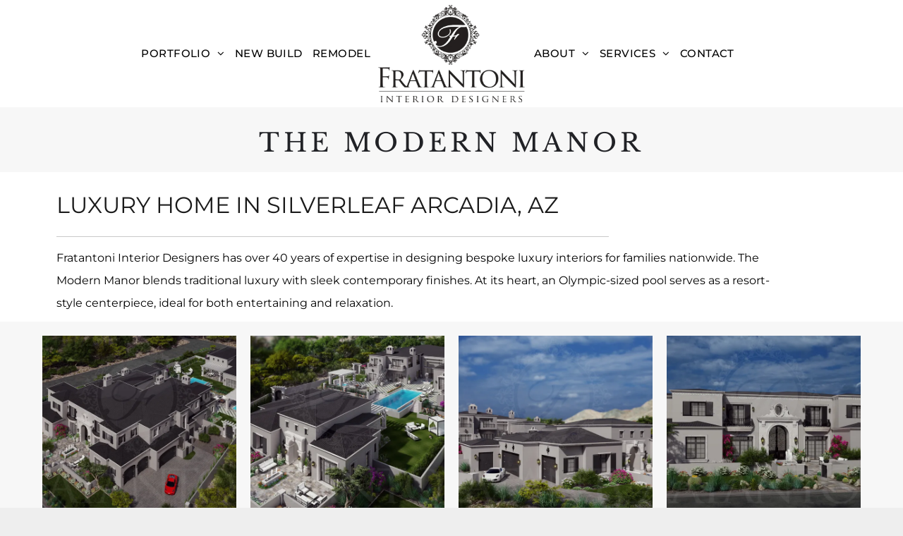

--- FILE ---
content_type: text/html;charset=utf-8
request_url: https://www.fratantoniinteriordesigners.com/portfolio/california-estate
body_size: 20050
content:
<!doctype html >
<html xmlns="http://www.w3.org/1999/xhtml" lang="en"
      class="">
<head>
    <meta charset="utf-8">
    




































<script type="text/javascript">
    window._currentDevice = 'desktop';
    window.Parameters = window.Parameters || {
        HomeUrl: 'https://www.fratantoniinteriordesigners.com/',
        AccountUUID: '9ddae653a9a64f4fb87ee6c10e810860',
        SystemID: 'US_DIRECT_PRODUCTION',
        SiteAlias: '2c7353a2',
        SiteType: atob('RFVEQU9ORQ=='),
        PublicationDate: 'Tue Jan 27 23:22:12 UTC 2026',
        ExternalUid: null,
        IsSiteMultilingual: false,
        InitialPostAlias: '',
        InitialPostPageUuid: '',
        InitialDynamicItem: '',
        DynamicPageInfo: {
            isDynamicPage: false,
            base64JsonRowData: 'null',
        },
        InitialPageAlias: 'portfolio/california-estate',
        InitialPageUuid: 'e7aa8c8771954b66b4bc3451e6f2f22e',
        InitialPageId: '42140711',
        InitialEncodedPageAlias: 'cG9ydGZvbGlvL2NhbGlmb3JuaWEtZXN0YXRl',
        InitialHeaderUuid: 'a177eb06c07d41f3b62049165520e17f',
        CurrentPageUrl: '',
        IsCurrentHomePage: false,
        AllowAjax: false,
        AfterAjaxCommand: null,
        HomeLinkText: 'Back To Home',
        UseGalleryModule: false,
        CurrentThemeName: 'Layout Theme',
        ThemeVersion: '500000',
        DefaultPageAlias: '',
        RemoveDID: true,
        WidgetStyleID: null,
        IsHeaderFixed: false,
        IsHeaderSkinny: false,
        IsBfs: true,
        StorePageAlias: 'null',
        StorePagesUrls: 'e30=',
        IsNewStore: 'false',
        StorePath: '',
        StoreId: 'null',
        StoreVersion: 0,
        StoreBaseUrl: '',
        StoreCleanUrl: true,
        StoreDisableScrolling: true,
        IsStoreSuspended: false,
        HasCustomDomain: true,
        SimpleSite: false,
        showCookieNotification: false,
        cookiesNotificationMarkup: 'null',
        translatedPageUrl: '',
        isFastMigrationSite: false,
        sidebarPosition: 'NA',
        currentLanguage: 'en',
        currentLocale: 'en',
        NavItems: '{}',
        errors: {
            general: 'There was an error connecting to the page.<br/> Make sure you are not offline.',
            password: 'Incorrect name/password combination',
            tryAgain: 'Try again'
        },
        NavigationAreaParams: {
            ShowBackToHomeOnInnerPages: true,
            NavbarSize: 4,
            NavbarLiveHomePage: 'https://www.fratantoniinteriordesigners.com/',
            BlockContainerSelector: '.dmBody',
            NavbarSelector: '#dmNav:has(a)',
            SubNavbarSelector: '#subnav_main'
        },
        hasCustomCode: true,
        planID: '7',
        customTemplateId: 'null',
        siteTemplateId: 'null',
        productId: 'DM_DIRECT',
        disableTracking: false,
        pageType: 'FROM_SCRATCH',
        isRuntimeServer: true,
        isInEditor: false,
        hasNativeStore: false,
        defaultLang: 'en',
        hamburgerMigration: null,
        isFlexSite: false
    };

    window.Parameters.LayoutID = {};
    window.Parameters.LayoutID[window._currentDevice] = 6;
    window.Parameters.LayoutVariationID = {};
    window.Parameters.LayoutVariationID[window._currentDevice] = 5;
</script>





















<!-- Injecting site-wide to the head -->

<meta name="google-site-verification" content="7K-6TaKv58HhyjNsm_dqLbAjk10DuokvJ3ZpMsgX1Nw" data-swh-uuid="a49b285d60054b849677f0b325a57228"/>



<!-- End Injecting site-wide to the head -->

<!-- Inject secured cdn script -->


<!-- ========= Meta Tags ========= -->
<!-- PWA settings -->
<script>
    function toHash(str) {
        var hash = 5381, i = str.length;
        while (i) {
            hash = hash * 33 ^ str.charCodeAt(--i)
        }
        return hash >>> 0
    }
</script>
<script>
    (function (global) {
    //const cacheKey = global.cacheKey;
    const isOffline = 'onLine' in navigator && navigator.onLine === false;
    const hasServiceWorkerSupport = 'serviceWorker' in navigator;
    if (isOffline) {
        console.log('offline mode');
    }
    if (!hasServiceWorkerSupport) {
        console.log('service worker is not supported');
    }
    if (hasServiceWorkerSupport && !isOffline) {
        window.addEventListener('load', function () {
            const serviceWorkerPath = '/runtime-service-worker.js?v=3';
            navigator.serviceWorker
                .register(serviceWorkerPath, { scope: './' })
                .then(
                    function (registration) {
                        // Registration was successful
                        console.log(
                            'ServiceWorker registration successful with scope: ',
                            registration.scope
                        );
                    },
                    function (err) {
                        // registration failed :(
                        console.log('ServiceWorker registration failed: ', err);
                    }
                )
                .catch(function (err) {
                    console.log(err);
                });
        });

        // helper function to refresh the page
        var refreshPage = (function () {
            var refreshing;
            return function () {
                if (refreshing) return;
                // prevent multiple refreshes
                var refreshkey = 'refreshed' + location.href;
                var prevRefresh = localStorage.getItem(refreshkey);
                if (prevRefresh) {
                    localStorage.removeItem(refreshkey);
                    if (Date.now() - prevRefresh < 30000) {
                        return; // dont go into a refresh loop
                    }
                }
                refreshing = true;
                localStorage.setItem(refreshkey, Date.now());
                console.log('refereshing page');
                window.location.reload();
            };
        })();

        function messageServiceWorker(data) {
            return new Promise(function (resolve, reject) {
                if (navigator.serviceWorker.controller) {
                    var worker = navigator.serviceWorker.controller;
                    var messageChannel = new MessageChannel();
                    messageChannel.port1.onmessage = replyHandler;
                    worker.postMessage(data, [messageChannel.port2]);
                    function replyHandler(event) {
                        resolve(event.data);
                    }
                } else {
                    resolve();
                }
            });
        }
    }
})(window);
</script>
<!-- Add manifest -->
<!-- End PWA settings -->



<link rel="canonical" href="https://www.fratantoniinteriordesigners.com/portfolio/california-estate">

<meta id="view" name="viewport" content="initial-scale=1, minimum-scale=1, maximum-scale=5, viewport-fit=cover">
<meta name="apple-mobile-web-app-capable" content="yes">

<!--Add favorites icons-->

<link rel="icon" type="image/x-icon" href="https://irp.cdn-website.com/2c7353a2/site_favicon_16_1760727076748.ico"/>

<!-- End favorite icons -->
<link rel="preconnect" href="https://lirp.cdn-website.com/"/>



<!-- render the required CSS and JS in the head section -->
<script id='d-js-dmapi'>
    window.SystemID = 'US_DIRECT_PRODUCTION';

    if (!window.dmAPI) {
        window.dmAPI = {
            registerExternalRuntimeComponent: function () {
            },
            getCurrentDeviceType: function () {
                return window._currentDevice;
            },
            runOnReady: (ns, fn) => {
                const safeFn = dmAPI.toSafeFn(fn);
                ns = ns || 'global_' + Math.random().toString(36).slice(2, 11);
                const eventName = 'afterAjax.' + ns;

                if (document.readyState === 'complete') {
                    $.DM.events.off(eventName).on(eventName, safeFn);
                    setTimeout(function () {
                        safeFn({
                            isAjax: false,
                        });
                    }, 0);
                } else {
                    window?.waitForDeferred?.('dmAjax', () => {
                        $.DM.events.off(eventName).on(eventName, safeFn);
                        safeFn({
                            isAjax: false,
                        });
                    });
                }
            },
            toSafeFn: (fn) => {
                if (fn?.safe) {
                    return fn;
                }
                const safeFn = function (...args) {
                    try {
                        return fn?.apply(null, args);
                    } catch (e) {
                        console.log('function failed ' + e.message);
                    }
                };
                safeFn.safe = true;
                return safeFn;
            }
        };
    }

    if (!window.requestIdleCallback) {
        window.requestIdleCallback = function (fn) {
            setTimeout(fn, 0);
        }
    }
</script>

<!-- loadCSS function header.jsp-->






<script id="d-js-load-css">
/**
 * There are a few <link> tags with CSS resource in them that are preloaded in the page
 * in each of those there is a "onload" handler which invokes the loadCSS callback
 * defined here.
 * We are monitoring 3 main CSS files - the runtime, the global and the page.
 * When each load we check to see if we can append them all in a batch. If threre
 * is no page css (which may happen on inner pages) then we do not wait for it
 */
(function () {
  let cssLinks = {};
  function loadCssLink(link) {
    link.onload = null;
    link.rel = "stylesheet";
    link.type = "text/css";
  }
  
    function checkCss() {
      const pageCssLink = document.querySelector("[id*='CssLink']");
      const widgetCssLink = document.querySelector("[id*='widgetCSS']");

        if (cssLinks && cssLinks.runtime && cssLinks.global && (!pageCssLink || cssLinks.page) && (!widgetCssLink || cssLinks.widget)) {
            const storedRuntimeCssLink = cssLinks.runtime;
            const storedPageCssLink = cssLinks.page;
            const storedGlobalCssLink = cssLinks.global;
            const storedWidgetCssLink = cssLinks.widget;

            storedGlobalCssLink.disabled = true;
            loadCssLink(storedGlobalCssLink);

            if (storedPageCssLink) {
                storedPageCssLink.disabled = true;
                loadCssLink(storedPageCssLink);
            }

            if(storedWidgetCssLink) {
                storedWidgetCssLink.disabled = true;
                loadCssLink(storedWidgetCssLink);
            }

            storedRuntimeCssLink.disabled = true;
            loadCssLink(storedRuntimeCssLink);

            requestAnimationFrame(() => {
                setTimeout(() => {
                    storedRuntimeCssLink.disabled = false;
                    storedGlobalCssLink.disabled = false;
                    if (storedPageCssLink) {
                      storedPageCssLink.disabled = false;
                    }
                    if (storedWidgetCssLink) {
                      storedWidgetCssLink.disabled = false;
                    }
                    // (SUP-4179) Clear the accumulated cssLinks only when we're
                    // sure that the document has finished loading and the document 
                    // has been parsed.
                    if(document.readyState === 'interactive') {
                      cssLinks = null;
                    }
                }, 0);
            });
        }
    }
  

  function loadCSS(link) {
    try {
      var urlParams = new URLSearchParams(window.location.search);
      var noCSS = !!urlParams.get("nocss");
      var cssTimeout = urlParams.get("cssTimeout") || 0;

      if (noCSS) {
        return;
      }
      if (link.href && link.href.includes("d-css-runtime")) {
        cssLinks.runtime = link;
        checkCss();
      } else if (link.id === "siteGlobalCss") {
        cssLinks.global = link;
        checkCss();
      } 
      
      else if (link.id && link.id.includes("CssLink")) {
        cssLinks.page = link;
        checkCss();
      } else if (link.id && link.id.includes("widgetCSS")) {
        cssLinks.widget = link;
        checkCss();
      }
      
      else {
        requestIdleCallback(function () {
          window.setTimeout(function () {
            loadCssLink(link);
          }, parseInt(cssTimeout, 10));
        });
      }
    } catch (e) {
      throw e
    }
  }
  window.loadCSS = window.loadCSS || loadCSS;
})();
</script>



<script data-role="deferred-init" type="text/javascript">
    /* usage: window.getDeferred(<deferred name>).resolve() or window.getDeferred(<deferred name>).promise.then(...)*/
    function Def() {
        this.promise = new Promise((function (a, b) {
            this.resolve = a, this.reject = b
        }).bind(this))
    }

    const defs = {};
    window.getDeferred = function (a) {
        return null == defs[a] && (defs[a] = new Def), defs[a]
    }
    window.waitForDeferred = function (b, a, c) {
        let d = window?.getDeferred?.(b);
        d
            ? d.promise.then(a)
            : c && ["complete", "interactive"].includes(document.readyState)
                ? setTimeout(a, 1)
                : c
                    ? document.addEventListener("DOMContentLoaded", a)
                    : console.error(`Deferred  does not exist`);
    };
</script>
<style id="forceCssIncludes">
    /* This file is auto-generated from a `scss` file with the same name */

.videobgwrapper{overflow:hidden;position:absolute;z-index:0;width:100%;height:100%;top:0;left:0;pointer-events:none;border-radius:inherit}.videobgframe{position:absolute;width:101%;height:100%;top:50%;left:50%;transform:translateY(-50%) translateX(-50%);object-fit:fill}#dm video.videobgframe{margin:0}@media (max-width:767px){.dmRoot .dmPhotoGallery.newPhotoGallery:not(.photo-gallery-done){min-height:80vh}}@media (min-width:1025px){.dmRoot .dmPhotoGallery.newPhotoGallery:not(.photo-gallery-done){min-height:45vh}}@media (min-width:768px) and (max-width:1024px){.responsiveTablet .dmPhotoGallery.newPhotoGallery:not(.photo-gallery-done){min-height:45vh}}#dm [data-show-on-page-only]{display:none!important}#dmRoot div.stickyHeaderFix div.site_content{margin-top:0!important}#dmRoot div.stickyHeaderFix div.hamburger-header-container{position:relative}
    

</style>
<style id="cssVariables" type="text/css">
    
</style>























<!-- Google Fonts Include -->













<!-- loadCSS function fonts.jsp-->



<link type="text/css" rel="stylesheet" href="https://irp.cdn-website.com/fonts/css2?family=Libre+Baskerville:wght@400;700&family=Amiko:wght@400;600;700&family=Cardo:wght@400;700&family=Alegreya:wght@400..900&family=Amiri:wght@400;700&family=Barlow:wght@100;200;300;400;500;600;700;800;900&family=Bebas+Neue:wght@400&family=Be+Vietnam:wght@100;200;300;400;600;700;800;900&family=Comfortaa:wght@300..700&family=Dancing+Script:wght@400..700&family=DM+Sans:wght@100..1000&family=DM+Serif+Display:wght@400&family=Droid+Sans:wght@400;700&family=Droid+Sans+Mono:wght@400&family=Droid+Serif:wght@400;700&family=Epilogue:wght@100..900&family=Fjalla+One:wght@400&family=Heebo:wght@100..900&family=Inter:wght@100..900&family=Jost:wght@100..900&family=Lato:wght@100;300;400;700;900&family=Lora:wght@400..700&family=Merriweather:wght@300;400;700;900&family=Montserrat:wght@100..900&amp;subset=latin-ext&amp;display=swap"  />

<link type="text/css" rel="stylesheet" href="https://irp.cdn-website.com/fonts/css2?family=Muli:wght@200;300;400;600;700;800;900&family=Noto+Sans:wght@100;200;300;400;500;600;700;800;900&family=Noto+Serif:wght@100..900&family=Nunito+Sans:wght@200..1000&family=Old+Standard+TT:wght@400;700&family=Open+Sans:wght@300..800&family=Oswald:wght@200..700&family=Playfair+Display:wght@400..900&family=Petit+Formal+Script:wght@400&family=Poppins:wght@100;200;300;400;500;600;700;800;900&family=Prata:wght@400&family=Prompt:wght@100;200;300;400;500;600;700;800;900&family=PT+Sans:wght@400;700&family=Quicksand:wght@300..700&family=Raleway:wght@100..900&family=Roboto:wght@100;300;400;500;700;900&family=Roboto+Mono:wght@100..700&family=Roboto+Slab:wght@100..900&family=Rubik:wght@300..900&family=Rock+Salt:wght@400&family=Shadows+Into+Light:wght@400&family=Slabo+27px:wght@400&family=Source+Sans+Pro:wght@200;300;400;600;700;900&family=Spartan:wght@100;200;300;400;600;700;800;900&amp;subset=latin-ext&amp;display=swap"  />

<link type="text/css" rel="stylesheet" href="https://irp.cdn-website.com/fonts/css2?family=Sulphur+Point:wght@300;400;700&family=Ubuntu:wght@300;400;500;700&family=Vidaloka:wght@400&family=Work+Sans:wght@100..900&family=Yeseva+One:wght@400&family=Mulish:wght@200..1000&family=Red+Rose:wght@300..700&family=Abril+Fatface:wght@400&family=Fraunces:wght@100..900&family=Albert+Sans:wght@100..900&family=Libre+Baskerville:wght@400;700&family=Space+Grotesk:wght@300..700&family=Outfit:wght@100..900&family=Aboreto:wght@400&family=Arapey:wght@400&family=Questrial:wght@400&family=Marcellus:wght@400&family=Red+Hat+Display:wght@300..900&family=Red+Hat+Text:wght@300..700&family=Quattrocento+Sans:wght@400;700&family=Hedvig+Letters+Serif:wght@400&amp;subset=latin-ext&amp;display=swap"  />





<!-- RT CSS Include d-css-runtime-desktop-one-package-structured-global-->
<link rel="stylesheet" type="text/css" href="https://static.cdn-website.com/mnlt/production/6133/_dm/s/rt/dist/css/d-css-runtime-desktop-one-package-structured-global.min.css" />

<!-- End of RT CSS Include -->

<link type="text/css" rel="stylesheet" href="https://irp.cdn-website.com/WIDGET_CSS/901670f8bd9ab56d62492a570f0fa1ef.css" id="widgetCSS" />

<!-- Support `img` size attributes -->
<style>img[width][height] {
  height: auto;
}</style>

<!-- Support showing sticky element on page only -->
<style>
  body[data-page-alias="portfolio/california-estate"] #dm [data-show-on-page-only="portfolio/california-estate"] {
    display: block !important;
  }
</style>

<!-- This is populated in Ajax navigation -->
<style id="pageAdditionalWidgetsCss" type="text/css">
</style>




<!-- Site CSS -->
<link type="text/css" rel="stylesheet" href="https://irp.cdn-website.com/2c7353a2/files/2c7353a2_1.min.css?v=1101" id="siteGlobalCss" />



<style id="customWidgetStyle" type="text/css">
    
</style>
<style id="innerPagesStyle" type="text/css">
    
</style>


<style
        id="additionalGlobalCss" type="text/css"
>
</style>

<style id="pagestyle" type="text/css">
    *#dm *.dmBody a.span.textonly
{
	color:rgb(255,255,255) !important;
}
*#dm *.dmBody div.dmform-error
{
	font-style:normal !important;
}
*#dm *.dmBody div.dmforminput textarea
{
	font-style:italic !important;
}
*#dm *.dmBody div.dmforminput *.fileUploadLink
{
	font-style:italic !important;
}
*#dm *.dmBody div.checkboxwrapper span
{
	font-style:italic !important;
}
*#dm *.dmBody div.radiowrapper span
{
	font-style:italic !important;
}
*#dm *.dmBody nav.u_1144820115
{
	color:black !important;
}
*#dm *.dmBody div.u_1854569371
{
	background-color:rgba(247,247,247,1) !important;
}
*#dm *.dmBody a.u_1015507922 span.text
{
	font-weight:500 !important;
	color:rgba(0,0,0,1) !important;
}
*#dm *.dmBody a.u_1015507922
{
	border-style:solid !important;
	border-width:2px !important;
	border-radius:0px 0px 0px 0px !important;
	border-color:rgba(0,0,0,1) !important;
}
*#dm *.dmBody a.u_1015507922:hover
{
	background-color:rgba(0,0,0,1) !important;
	background-image:none !important;
}
*#dm *.dmBody a.u_1015507922.hover
{
	background-color:rgba(0,0,0,1) !important;
	background-image:none !important;
}
*#dm *.dmBody a.u_1015507922:hover span.text
{
	color:rgba(255,255,255,1) !important;
}
*#dm *.dmBody a.u_1015507922.hover span.text
{
	color:rgba(255,255,255,1) !important;
}
*#dm *.dmBody nav.u_1936945814
{
	color:black !important;
}
*#dm *.dmBody div.u_1169334896
{
	background-color:rgba(255,255,255,1) !important;
}
*#dm *.dmBody div.u_1512175252
{
	line-height:2.0 !important;
}
*#dm *.dmBody div.u_1640989166
{
	background-color:rgba(255,255,255,1) !important;
}
*#dm *.dmBody div.u_1141347976 hr
{
	color:rgba(0,0,0,0.21) !important;
	border-width:1px !important;
}

</style>

<style id="pagestyleDevice" type="text/css">
    *#dm *.d-page-1716942098 DIV.dmInner
{
	background-repeat:no-repeat !important;
	background-size:cover !important;
	background-attachment:fixed !important;
	background-position:50% 50% !important;
}
*#dm *.d-page-1716942098 DIV#dmSlideRightNavRight
{
	background-repeat:no-repeat !important;
	background-image:none !important;
	background-size:cover !important;
	background-attachment:fixed !important;
	background-position:50% 50% !important;
}
*#dm *.dmBody div.u_1792114824
{
	float:none !important;
	top:0px !important;
	left:0 !important;
	width:calc(100% - 80px) !important;
	position:relative !important;
	height:auto !important;
	padding-top:2px !important;
	padding-left:0px !important;
	padding-bottom:2px !important;
	min-height:auto !important;
	margin-right:auto !important;
	margin-left:auto !important;
	max-width:1607px !important;
	margin-top:18px !important;
	margin-bottom:8px !important;
	padding-right:0px !important;
	min-width:25px !important;
}
*#dm *.dmBody *.u_1735754011 .photoGalleryThumbs
{
	padding:10px !important;
}
*#dm *.dmBody *.u_1735754011 .layout-container
{
	padding:10px !important;
}
*#dm *.dmBody *.u_1735754011 .photoGalleryViewAll
{
	padding:0 20px !important;
}
*#dm *.dmBody div.u_1075472352
{
	padding-top:20px !important;
	padding-left:40px !important;
	padding-bottom:20px !important;
	padding-right:40px !important;
	float:none !important;
	top:0 !important;
	left:0 !important;
	width:auto !important;
	position:relative !important;
	height:auto !important;
	max-width:none !important;
	min-width:0 !important;
	text-align:center !important;
	margin-left:0px !important;
	margin-top:-1px !important;
	margin-bottom:0px !important;
	margin-right:0px !important;
}
*#dm *.dmBody div.u_1243667655
{
	margin-left:0px !important;
	padding-top:32px !important;
	padding-left:40px !important;
	padding-bottom:32px !important;
	margin-top:0px !important;
	margin-bottom:0px !important;
	padding-right:40px !important;
	margin-right:0px !important;
	float:none !important;
	top:0 !important;
	left:0 !important;
	width:auto !important;
	position:relative !important;
	height:auto !important;
	max-width:100% !important;
	min-width:0 !important;
	text-align:center !important;
	min-height:auto !important;
}
*#dm *.dmBody a.u_1015507922
{
	width:calc(100% - 363px) !important;
	height:auto !important;
	min-height:62px !important;
	float:none !important;
	top:0px !important;
	left:0 !important;
	position:relative !important;
	padding-top:10px !important;
	padding-left:7px !important;
	padding-bottom:10px !important;
	max-width:215.25px !important;
	padding-right:7px !important;
	min-width:25px !important;
	text-align:center !important;
	margin-right:auto !important;
	margin-left:auto !important;
	margin-top:-18px !important;
	margin-bottom:10px !important;
}
*#dm *.dmBody div.u_1019668299
{
	float:none !important;
	top:0px !important;
	left:0px !important;
	width:calc(100% - 0px) !important;
	position:relative !important;
	height:auto !important;
	padding-top:2px !important;
	padding-left:0px !important;
	padding-bottom:2px !important;
	min-height:auto !important;
	margin-right:0px !important;
	margin-left:0px !important;
	max-width:100% !important;
	margin-top:0px !important;
	margin-bottom:8px !important;
	padding-right:0px !important;
	min-width:25px !important;
}
*#dm *.dmBody div.u_1640989166
{
	padding-top:0px !important;
	padding-left:0px !important;
	padding-right:40px !important;
	padding-bottom:0px !important;
	margin-left:0px !important;
	margin-top:0px !important;
	margin-bottom:0px !important;
	margin-right:0px !important;
}
*#dm *.dmBody div.u_1169334896
{
	float:none !important;
	top:0 !important;
	left:0 !important;
	width:auto !important;
	position:relative !important;
	height:auto !important;
	padding-top:13px !important;
	padding-left:80px !important;
	padding-bottom:0px !important;
	max-width:100% !important;
	padding-right:120px !important;
	min-width:0 !important;
	text-align:center !important;
	min-height:auto !important;
	margin-right:0px !important;
	margin-left:0px !important;
	margin-top:0px !important;
	margin-bottom:0px !important;
}
*#dm *.dmBody div.u_1141347976
{
	float:none !important;
	top:0px !important;
	left:0px !important;
	width:calc(100% - 0px) !important;
	position:relative !important;
	height:auto !important;
	padding-top:0px !important;
	padding-left:0px !important;
	padding-bottom:0px !important;
	min-height:auto !important;
	margin-right:0px !important;
	margin-left:0px !important;
	max-width:782.996277px !important;
	margin-top:-7.977941px !important;
	margin-bottom:0px !important;
	padding-right:0px !important;
	min-width:25px !important;
	text-align:center !important;
}
*#dm *.dmBody div.u_1512175252
{
	float:none !important;
	top:0px !important;
	left:0px !important;
	width:calc(100% - 0px) !important;
	position:relative !important;
	height:auto !important;
	padding-top:2px !important;
	padding-left:0px !important;
	padding-bottom:2px !important;
	margin-right:0px !important;
	margin-left:0px !important;
	max-width:100% !important;
	margin-top:0px !important;
	margin-bottom:7.977941px !important;
	padding-right:0px !important;
	min-width:25px !important;
	min-height:auto !important;
}
*#dm *.dmBody div.u_1735754011
{
	float:none !important;
	top:0px !important;
	left:0 !important;
	width:calc(100% - 0px) !important;
	position:relative !important;
	height:auto !important;
	padding-top:0px !important;
	padding-left:0px !important;
	padding-bottom:0px !important;
	min-height:auto !important;
	margin-right:auto !important;
	margin-left:auto !important;
	max-width:100% !important;
	margin-top:-18.98897px !important;
	margin-bottom:10px !important;
	padding-right:0px !important;
	min-width:25px !important;
	text-align:center !important;
}
*#dm *.dmBody *.u_1735754011 .photoGalleryThumbs .image-container a
{
	padding-top:280px !important;
}
*#dm *.dmBody div.u_1854569371
{
	float:none !important;
	top:0 !important;
	left:0 !important;
	width:auto !important;
	position:relative !important;
	height:auto !important;
	padding-top:13px !important;
	padding-left:0px !important;
	padding-bottom:13px !important;
	min-height:auto !important;
	max-width:100% !important;
	padding-right:0px !important;
	min-width:0 !important;
	text-align:start !important;
	margin-right:0px !important;
	margin-left:0px !important;
	margin-top:0px !important;
	margin-bottom:0px !important;
}

</style>

<!-- Flex Sections CSS -->







<style id="globalFontSizeStyle" type="text/css">
    
</style>
<style id="pageFontSizeStyle" type="text/css">
</style>




<style id="hideAnimFix">
  .dmDesktopBody:not(.editGrid) [data-anim-desktop]:not([data-anim-desktop='none']), .dmDesktopBody:not(.editGrid) [data-anim-extended] {
    visibility: hidden;
  }

  .dmDesktopBody:not(.editGrid) .dmNewParagraph[data-anim-desktop]:not([data-anim-desktop='none']), .dmDesktopBody:not(.editGrid) .dmNewParagraph[data-anim-extended] {
    visibility: hidden !important;
  }


  #dmRoot:not(.editGrid) .flex-element [data-anim-extended] {
    visibility: hidden;
  }

</style>






<!-- End render the required css and JS in the head section -->







  <link type="application/rss+xml" rel="alternate" href="https://www.fratantoniinteriordesigners.com/feed/rss2"/>
  <link type="application/atom+xml" rel="alternate" href="https://www.fratantoniinteriordesigners.com/feed/atom"/>
  <meta property="og:type" content="website"/>
  <meta property="og:url" content="https://www.fratantoniinteriordesigners.com/portfolio/california-estate"/>
  <title>
    
    The Modern Manor - Fratantoni Interior Designers
  
  </title>
  <meta name="description" content="Explore photos from The Modern Manor project. This portfolio is work from Fratantoni Interior Designers."/>
  <meta name="keywords" content="luxury interior designer, interior design, interior designer, Scottsdale interior designer, Scottsdale interior design, custom home builder, luxury architecture"/>
  <!--THE CONTENT OF THIS FILE WILL BE APPENDED TO EVERY PAGE INSIDE THE </HEAD> ELEMENT-->  <!-- Google Tag Manager -->  <script>









(function(w,d,s,l,i){w[l]=w[l]||[];w[l].push({'gtm.start':
new Date().getTime(),event:'gtm.js'});var f=d.getElementsByTagName(s)[0],
j=d.createElement(s),dl=l!='dataLayer'?'&l='+l:'';j.async=true;j.src=
'https://www.googletagmanager.com/gtm.js?id='+i+dl;f.parentNode.insertBefore(j,f);
})(window,document,'script','dataLayer','GTM-W27KPJPR');
  
  
  
  
  
  
  
  
  
  
  
  
  
  
  
  
  

  

  

  

  

  </script>
  <!-- End Google Tag Manager -->  <!--update schema generated by DUDA-->  <script>









    document.addEventListener("DOMContentLoaded", function () {
      const ldJsonScript = document.querySelector('script[type="application/ld+json"]');
      const metaDescription = document.querySelector('meta[name="description"]');
    
      if (ldJsonScript) {
        try {
          const data = JSON.parse(ldJsonScript.textContent);
    
          // Add author
          data.author = {
            "@type": "Organization",
            "name": "Fratantoni Interior Designers",
            "url": "https://www.fratantoniinteriordesigners.com/about"
          };
    
          // Add timezone offsets (example: -04:00 for Eastern Daylight Time)
          if (data.datePublished) data.datePublished += "-04:00";
          if (data.dateModified) data.dateModified += "-04:00";
    
          // Add description if not present
          if (!data.description && metaDescription) {
            data.description = metaDescription.getAttribute('content');
          }
    
          // Replace the old script with the new one
          const newScript = document.createElement('script');
          newScript.type = "application/ld+json";
          newScript.textContent = JSON.stringify(data, null, 2);
          ldJsonScript.replaceWith(newScript);
    
        } catch (e) {
          console.error("Failed to parse JSON-LD:", e);
        }
      }
    });
    
  

  

  

  

  

  </script>

  <meta name="twitter:card" content="summary"/>
  <meta name="twitter:title" content="The Modern Manor - Fratantoni Interior Designers"/>
  <meta name="twitter:description" content="Explore photos from The Modern Manor project. This portfolio is work from Fratantoni Interior Designers."/>
  <meta name="twitter:image" content="https://lirp.cdn-website.com/2c7353a2/dms3rep/multi/opt/DSC08840-1920w.jpg"/>
  <meta property="og:description" content="Explore photos from The Modern Manor project. This portfolio is work from Fratantoni Interior Designers."/>
  <meta property="og:title" content="The Modern Manor - Fratantoni Interior Designers"/>
  <meta property="og:image" content="https://lirp.cdn-website.com/2c7353a2/dms3rep/multi/opt/DSC08840-1920w.jpg"/>




<!-- SYS- VVNfRElSRUNUX1BST0RVQ1RJT04= -->
</head>





















<body id="dmRoot" data-page-alias="portfolio/california-estate"  class="dmRoot dmDesktopBody fix-mobile-scrolling addCanvasBorder dmResellerSite dmLargeBody responsiveTablet "
      style="padding:0;margin:0;"
      
    >
















<!-- ========= Site Content ========= -->
<div id="dm" class='dmwr'>
    
    <div class="dm_wrapper standard-var5 widgetStyle-3 standard">
         <div dmwrapped="true" id="1901957768" class="dm-home-page" themewaschanged="true"> <div dmtemplateid="Hamburger" data-responsive-name="ResponsiveDesktopTopTabletHamburger" class="runtime-module-container dm-bfs dm-layout-sec hasAnimations hasStickyHeader rows-1200 hamburger-reverse dmPageBody d-page-1716942098 inputs-css-clean dmFreeHeader" id="dm-outer-wrapper" data-page-class="1716942098" data-soch="true" data-background-parallax-selector=".dmHomeSection1, .dmSectionParallex"> <div id="dmStyle_outerContainer" class="dmOuter"> <div id="dmStyle_innerContainer" class="dmInner"> <div class="dmLayoutWrapper standard-var dmStandardDesktop"> <div id="site_content"> <div class="p_hfcontainer showOnMedium"> <div id="hamburger-drawer" class="hamburger-drawer layout-drawer" layout="e9d510f4eb904e939c2be8efaf777e6e===header" data-origin="side-reverse" data-auto-height="true"> <div class="u_1121955288 dmRespRow" style="text-align: center;" id="1121955288"> <div class="dmRespColsWrapper" id="1741400743"> <div class="u_1814486484 dmRespCol small-12 medium-12 large-12 empty-column" id="1814486484"></div> 
</div> 
</div> 
 <div class="u_1846777172 dmRespRow middleDrawerRow" style="text-align: center;" id="1846777172"> <div class="dmRespColsWrapper" id="1631202166"> <div class="dmRespCol small-12 u_1998805515 medium-12 large-12" id="1998805515"> <div class="u_1462832418 imageWidget align-center" data-element-type="image" data-widget-type="image" id="1462832418"><img src="https://lirp.cdn-website.com/2c7353a2/dms3rep/multi/opt/FID+LOGO+svg-1920w.png" alt="Fratantoni Interior Designers Logo" id="1776991211" class="" data-dm-image-path="https://irp.cdn-website.com/2c7353a2/dms3rep/multi/FID+LOGO+svg.png" width="1920" height="1272" onerror="handleImageLoadError(this)"/></div> 
 <nav class="u_1936945814 effect-bottom main-navigation unifiednav dmLinksMenu" role="navigation" layout-main="vertical_nav_layout_2" layout-sub="" data-show-vertical-sub-items="HIDE" id="1936945814" dmle_extension="onelinksmenu" data-element-type="onelinksmenu" data-logo-src="" alt="" data-nav-structure="VERTICAL" wr="true" icon="true" surround="true" adwords="" navigation-id="unifiedNav"> <ul role="menubar" class="unifiednav__container  " data-auto="navigation-pages"> <li role="menuitem" aria-haspopup="true" data-sub-nav-menu="true" class=" unifiednav__item-wrap " data-auto="more-pages" data-depth="0"> <a href="#" class="unifiednav__item  dmUDNavigationItem_010101707916  unifiednav__item_has-sub-nav" target="" data-target-page-alias=""> <span class="nav-item-text " data-link-text="PORTFOLIO" data-auto="page-text-style">PORTFOLIO<span class="icon icon-angle-down"></span> 
</span> 
</a> 
 <ul role="menu" aria-expanded="false" class="unifiednav__container unifiednav__container_sub-nav" data-depth="0" data-auto="sub-pages"> <li role="menuitem" class=" unifiednav__item-wrap " data-auto="more-pages" data-depth="1"> <a href="/design-portfolio" class="unifiednav__item  dmUDNavigationItem_010101133767  " target="" data-target-page-alias=""> <span class="nav-item-text " data-link-text="Gallery of Homes" data-auto="page-text-style">Gallery of Homes<span class="icon icon-angle-right" data-hidden-on-mobile="" data-hidden-on-desktop="" data-hidden-on-tablet=""></span> 
</span> 
</a> 
</li> 
 <li role="menuitem" class=" unifiednav__item-wrap " data-auto="more-pages" data-depth="1"> <a href="/current-projects" class="unifiednav__item  dmUDNavigationItem_010101669436  " target="" data-target-page-alias=""> <span class="nav-item-text " data-link-text="Current Projects" data-auto="page-text-style">Current Projects<span class="icon icon-angle-right" data-hidden-on-mobile="" data-hidden-on-desktop="" data-hidden-on-tablet=""></span> 
</span> 
</a> 
</li> 
 <li role="menuitem" class=" unifiednav__item-wrap " data-auto="more-pages" data-depth="1"> <a href="/videos" class="unifiednav__item  dmUDNavigationItem_010101885879  " target="" data-target-page-alias=""> <span class="nav-item-text " data-link-text="Videos" data-auto="page-text-style">Videos<span class="icon icon-angle-right"></span> 
</span> 
</a> 
</li> 
</ul> 
</li> 
 <li role="menuitem" class=" unifiednav__item-wrap " data-auto="more-pages" data-depth="0"> <a href="/new-build" class="unifiednav__item  dmUDNavigationItem_010101913402  " target="" data-target-page-alias=""> <span class="nav-item-text " data-link-text="NEW BUILD" data-auto="page-text-style">NEW BUILD<span class="icon icon-angle-down"></span> 
</span> 
</a> 
</li> 
 <li role="menuitem" class=" unifiednav__item-wrap " data-auto="more-pages" data-depth="0"> <a href="/remodeling" class="unifiednav__item  dmUDNavigationItem_010101542822  " target="" data-target-page-alias=""> <span class="nav-item-text " data-link-text="REMODEL" data-auto="page-text-style">REMODEL<span class="icon icon-angle-down"></span> 
</span> 
</a> 
</li> 
 <li role="menuitem" aria-haspopup="true" data-sub-nav-menu="true" class=" unifiednav__item-wrap " data-auto="more-pages" data-depth="0"> <a href="#" class="unifiednav__item  dmUDNavigationItem_010101797516  unifiednav__item_has-sub-nav" target="" data-target-page-alias=""> <span class="nav-item-text " data-link-text="ABOUT" data-auto="page-text-style">ABOUT<span class="icon icon-angle-down"></span> 
</span> 
</a> 
 <ul role="menu" aria-expanded="false" class="unifiednav__container unifiednav__container_sub-nav" data-depth="0" data-auto="sub-pages"> <li role="menuitem" class=" unifiednav__item-wrap " data-auto="more-pages" data-depth="1"> <a href="/about" class="unifiednav__item  dmUDNavigationItem_010101661768  " target="" data-target-page-alias=""> <span class="nav-item-text " data-link-text="About Us" data-auto="page-text-style">About Us<span class="icon icon-angle-right" data-hidden-on-mobile="" data-hidden-on-desktop="" data-hidden-on-tablet=""></span> 
</span> 
</a> 
</li> 
 <li role="menuitem" class=" unifiednav__item-wrap " data-auto="more-pages" data-depth="1"> <a href="/blog" class="unifiednav__item  dmUDNavigationItem_010101910324  " target="" data-target-page-alias=""> <span class="nav-item-text " data-link-text="Blog" data-auto="page-text-style">Blog<span class="icon icon-angle-right"></span> 
</span> 
</a> 
</li> 
</ul> 
</li> 
 <li role="menuitem" aria-haspopup="true" data-sub-nav-menu="true" class=" unifiednav__item-wrap " data-auto="more-pages" data-depth="0"> <a href="/services" class="unifiednav__item  dmUDNavigationItem_010101810210  unifiednav__item_has-sub-nav" target="" data-target-page-alias=""> <span class="nav-item-text " data-link-text="SERVICES" data-auto="page-text-style">SERVICES<span class="icon icon-angle-down"></span> 
</span> 
</a> 
 <ul role="menu" aria-expanded="false" class="unifiednav__container unifiednav__container_sub-nav" data-depth="0" data-auto="sub-pages"> <li role="menuitem" class=" unifiednav__item-wrap " data-auto="more-pages" data-depth="1"> <a href="/affiliates" class="unifiednav__item  dmUDNavigationItem_010101611116  " target="" data-target-page-alias=""> <span class="nav-item-text " data-link-text="Our Companies" data-auto="page-text-style">Our Companies<span class="icon icon-angle-right"></span> 
</span> 
</a> 
</li> 
 <li role="menuitem" class=" unifiednav__item-wrap " data-auto="more-pages" data-depth="1"> <a href="/material-purchases" class="unifiednav__item  dmUDNavigationItem_010101387856  " target="" data-target-page-alias=""> <span class="nav-item-text " data-link-text="Material  Purchases" data-auto="page-text-style">Material  Purchases<span class="icon icon-angle-right"></span> 
</span> 
</a> 
</li> 
</ul> 
</li> 
 <li role="menuitem" class=" unifiednav__item-wrap " data-auto="more-pages" data-depth="0"> <a href="/contact" class="unifiednav__item  dmUDNavigationItem_010101502206  " target="" data-target-page-alias=""> <span class="nav-item-text " data-link-text="
         CONTACT
        " data-auto="page-text-style">CONTACT<span class="icon icon-angle-down"></span> 
</span> 
</a> 
</li> 
</ul> 
</nav> 
</div> 
</div> 
</div> 
 <div class="dmRespRow u_1703717096" style="text-align: center;" id="1703717096"> <div class="dmRespColsWrapper" id="1891412315"> <div class="dmRespCol small-12 medium-12 large-12 empty-column" id="1035693580"></div> 
</div> 
</div> 
</div> 
 <div class="layout-drawer-overlay" id="layout-drawer-overlay"></div> 
</div> 
 <div class="site_content"> <div id="hamburger-header-container" class="showOnMedium hamburger-header-container p_hfcontainer"> <div id="hamburger-header" class="hamburger-header p_hfcontainer" layout="44dc38f951e9489490b055748e10ba9f===header"> <div class="u_1981709265 dmRespRow" style="text-align: center;" id="1981709265"> <div class="dmRespColsWrapper" id="1647523667"> <div class="dmRespCol small-12 medium-12 large-12" id="1409667970"> <div class="u_1270061187 imageWidget align-center" data-element-type="image" data-widget-type="image" id="1270061187"> <a href="/" id="1452760451" file="false"><img src="https://lirp.cdn-website.com/2c7353a2/dms3rep/multi/opt/FID+LOGO+svg-1920w.png" id="1399504882" class="" data-dm-image-path="https://irp.cdn-website.com/2c7353a2/dms3rep/multi/FID+LOGO+svg.png" width="1920" height="1272" alt="Fratantoni Interior Designers Logo" onerror="handleImageLoadError(this)"/></a> 
</div> 
</div> 
</div> 
</div> 
</div> 
</div> 
 <button class="showOnMedium layout-drawer-hamburger hamburger-on-header" id="layout-drawer-hamburger" aria-label="menu" aria-controls="hamburger-drawer" aria-expanded="false"> <span class="hamburger__slice"></span> 
 <span class="hamburger__slice"></span> 
 <span class="hamburger__slice"></span> 
</button> 
 <div class="dmHeaderContainer fHeader d-header-wrapper showOnLarge"> <div id="hcontainer" class="u_hcontainer dmHeader p_hfcontainer" freeheader="true" headerlayout="727" layout="7621f7e0002549258c16efb7610abc8f===header" data-scrollable-target="body" data-scrollable-target-threshold="1" data-scroll-responder-id="1" logo-size-target="100%" mini-header-show-only-navigation-row="true" secondary-image="https://lirp.cdn-website.com/2c7353a2/dms3rep/multi/opt/ChatGPT-Image-Sep-3--2025-at-11_37_52-AM-fa75615f-ac5ec454-1920w.png" has-secondary-image="true"> <div dm:templateorder="85" class="dmHeaderResp dmHeaderStack noSwitch" id="1709005236"> <div class="u_1068939404 dmRespRow dmDefaultListContentRow fullBleedChanged fullBleedMode" style="text-align:center" id="1068939404"> <div class="dmRespColsWrapper" id="1103207699"> <div class="u_1511344608 dmRespCol small-12 medium-12 large-12" id="1511344608"> <nav class="u_1134043054 effect-bottom2 main-navigation unifiednav dmLinksMenu" role="navigation" layout-main="horizontal_nav_layout_1" layout-sub="submenu_horizontal_1" data-show-vertical-sub-items="HOVER" id="1134043054" dmle_extension="onelinksmenu" data-element-type="onelinksmenu" data-logo-src="https://irp.cdn-website.com/2c7353a2/dms3rep/multi/fratantoni-interior-designers.png" alt="Fratantoni Interior Designers" data-nav-structure="SPLIT" wr="true" icon="true" surround="true" adwords="" navigation-id="unifiedNav"> <ul role="menubar" class="unifiednav__container left_nav " data-auto="navigation-pages"> <li role="menuitem" aria-haspopup="true" data-sub-nav-menu="true" class=" unifiednav__item-wrap " data-auto="more-pages" data-depth="0"> <a href="#" class="unifiednav__item  dmUDNavigationItem_010101707916  unifiednav__item_has-sub-nav" target="" data-target-page-alias=""> <span class="nav-item-text " data-link-text="PORTFOLIO" data-auto="page-text-style">PORTFOLIO<span class="icon icon-angle-down"></span> 
</span> 
</a> 
 <ul role="menu" aria-expanded="false" class="unifiednav__container unifiednav__container_sub-nav" data-depth="0" data-auto="sub-pages"> <li role="menuitem" class=" unifiednav__item-wrap " data-auto="more-pages" data-depth="1"> <a href="/design-portfolio" class="unifiednav__item  dmUDNavigationItem_010101133767  " target="" data-target-page-alias=""> <span class="nav-item-text " data-link-text="Gallery of Homes" data-auto="page-text-style">Gallery of Homes<span class="icon icon-angle-right" data-hidden-on-mobile="" data-hidden-on-desktop="" data-hidden-on-tablet=""></span> 
</span> 
</a> 
</li> 
 <li role="menuitem" class=" unifiednav__item-wrap " data-auto="more-pages" data-depth="1"> <a href="/current-projects" class="unifiednav__item  dmUDNavigationItem_010101669436  " target="" data-target-page-alias=""> <span class="nav-item-text " data-link-text="Current Projects" data-auto="page-text-style">Current Projects<span class="icon icon-angle-right" data-hidden-on-mobile="" data-hidden-on-desktop="" data-hidden-on-tablet=""></span> 
</span> 
</a> 
</li> 
 <li role="menuitem" class=" unifiednav__item-wrap " data-auto="more-pages" data-depth="1"> <a href="/videos" class="unifiednav__item  dmUDNavigationItem_010101885879  " target="" data-target-page-alias=""> <span class="nav-item-text " data-link-text="Videos" data-auto="page-text-style">Videos<span class="icon icon-angle-right"></span> 
</span> 
</a> 
</li> 
</ul> 
</li> 
 <li role="menuitem" class=" unifiednav__item-wrap " data-auto="more-pages" data-depth="0"> <a href="/new-build" class="unifiednav__item  dmUDNavigationItem_010101913402  " target="" data-target-page-alias=""> <span class="nav-item-text " data-link-text="NEW BUILD" data-auto="page-text-style">NEW BUILD<span class="icon icon-angle-down"></span> 
</span> 
</a> 
</li> 
 <li role="menuitem" class=" unifiednav__item-wrap " data-auto="more-pages" data-depth="0"> <a href="/remodeling" class="unifiednav__item  dmUDNavigationItem_010101542822  " target="" data-target-page-alias=""> <span class="nav-item-text " data-link-text="REMODEL" data-auto="page-text-style">REMODEL<span class="icon icon-angle-down"></span> 
</span> 
</a> 
</li> 
</ul> 
 <a class="middleLogoLink" href="/home"><img class="navLogo" id="navLogo" src="https://lirp.cdn-website.com/2c7353a2/dms3rep/multi/opt/fratantoni-interior-designers-1920w.png" alt="Fratantoni Interior Designers" onerror="handleImageLoadError(this)"/></a> 
 <ul role="menubar" class="unifiednav__container right_nav "> <li role="menuitem" aria-haspopup="true" data-sub-nav-menu="true" class=" unifiednav__item-wrap " data-auto="more-pages" data-depth="0"> <a href="#" class="unifiednav__item  dmUDNavigationItem_010101797516  unifiednav__item_has-sub-nav" target="" data-target-page-alias=""> <span class="nav-item-text " data-link-text="ABOUT" data-auto="page-text-style">ABOUT<span class="icon icon-angle-down"></span> 
</span> 
</a> 
 <ul role="menu" aria-expanded="false" class="unifiednav__container unifiednav__container_sub-nav" data-depth="0" data-auto="sub-pages"> <li role="menuitem" class=" unifiednav__item-wrap " data-auto="more-pages" data-depth="1"> <a href="/about" class="unifiednav__item  dmUDNavigationItem_010101661768  " target="" data-target-page-alias=""> <span class="nav-item-text " data-link-text="About Us" data-auto="page-text-style">About Us<span class="icon icon-angle-right" data-hidden-on-mobile="" data-hidden-on-desktop="" data-hidden-on-tablet=""></span> 
</span> 
</a> 
</li> 
 <li role="menuitem" class=" unifiednav__item-wrap " data-auto="more-pages" data-depth="1"> <a href="/blog" class="unifiednav__item  dmUDNavigationItem_010101910324  " target="" data-target-page-alias=""> <span class="nav-item-text " data-link-text="Blog" data-auto="page-text-style">Blog<span class="icon icon-angle-right"></span> 
</span> 
</a> 
</li> 
</ul> 
</li> 
 <li role="menuitem" aria-haspopup="true" data-sub-nav-menu="true" class=" unifiednav__item-wrap " data-auto="more-pages" data-depth="0"> <a href="/services" class="unifiednav__item  dmUDNavigationItem_010101810210  unifiednav__item_has-sub-nav" target="" data-target-page-alias=""> <span class="nav-item-text " data-link-text="SERVICES" data-auto="page-text-style">SERVICES<span class="icon icon-angle-down"></span> 
</span> 
</a> 
 <ul role="menu" aria-expanded="false" class="unifiednav__container unifiednav__container_sub-nav" data-depth="0" data-auto="sub-pages"> <li role="menuitem" class=" unifiednav__item-wrap " data-auto="more-pages" data-depth="1"> <a href="/affiliates" class="unifiednav__item  dmUDNavigationItem_010101611116  " target="" data-target-page-alias=""> <span class="nav-item-text " data-link-text="Our Companies" data-auto="page-text-style">Our Companies<span class="icon icon-angle-right"></span> 
</span> 
</a> 
</li> 
 <li role="menuitem" class=" unifiednav__item-wrap " data-auto="more-pages" data-depth="1"> <a href="/material-purchases" class="unifiednav__item  dmUDNavigationItem_010101387856  " target="" data-target-page-alias=""> <span class="nav-item-text " data-link-text="Material  Purchases" data-auto="page-text-style">Material  Purchases<span class="icon icon-angle-right"></span> 
</span> 
</a> 
</li> 
</ul> 
</li> 
 <li role="menuitem" class=" unifiednav__item-wrap " data-auto="more-pages" data-depth="0"> <a href="/contact" class="unifiednav__item  dmUDNavigationItem_010101502206  " target="" data-target-page-alias=""> <span class="nav-item-text " data-link-text="
         CONTACT
        " data-auto="page-text-style">CONTACT<span class="icon icon-angle-down"></span> 
</span> 
</a> 
</li> 
</ul> 
</nav> 
</div> 
</div> 
</div> 
</div> 
</div> 
</div> 
 <div class="stickyHeaderSpacer" id="stickyHeaderSpacer" data-new="true"></div> 
 <div dmwrapped="true" id="dmFirstContainer" class="dmBody u_dmStyle_template_portfolio/california-estate dm-home-page" themewaschanged="true"> <div id="allWrapper" class="allWrapper"><!-- navigation placeholders --> <div id="dm_content" class="dmContent" role="main"> <div dm:templateorder="170" class="dmHomeRespTmpl mainBorder dmRespRowsWrapper dmFullRowRespTmpl" id="1716942098"> <div class="u_1854569371 dmRespRow fullBleedChanged fullBleedMode" id="1854569371"> <div class="dmRespColsWrapper" id="1315705551"> <div class="dmRespCol large-12 medium-12 small-12" id="1791093055"> <div class="u_1792114824 dmNewParagraph" data-element-type="paragraph" data-version="5" id="1792114824" style="transition: none 0s ease 0s; text-align: left; display: block;"> <h1 style="letter-spacing: 0.15em; line-height: 36px;" class="text-align-center m-size-28"><span class="m-font-size-28" m-font-size-set="true" style="display: unset;">THE MODERN MANOR</span><span style="display: initial;"><br/></span></h1> 
</div> 
</div> 
</div> 
</div> 
 <div class="u_1169334896 dmRespRow fullBleedChanged fullBleedMode" style="text-align: center;" id="1169334896"> <div class="dmRespColsWrapper" id="1453603403"> <div class="u_1640989166 dmRespCol small-12 medium-12 large-12" id="1640989166" data-anim-desktop="none"> <div class="u_1019668299 dmNewParagraph" data-element-type="paragraph" data-version="5" id="1019668299" style="transition: opacity 1s ease-in-out 0s;"> <h2><span style="display: initial;">LUXURY HOME IN SILVERLEAF ARCADIA, AZ</span></h2> 
</div> 
 <div class="u_1141347976 dmDividerWrapper clearfix" data-element-type="dDividerId" data-layout="divider-style-1" data-widget-version="2" id="1141347976"><hr class="dmDivider" style="border-width:2px; border-top-style:solid; color:grey;" id="1997889777"/></div> 
 <div class="u_1512175252 dmNewParagraph" id="1512175252" style="transition: none 0s ease 0s; display: block; text-align: left;" data-version="5"><p><span style="display: initial; font-weight: normal;">Fratantoni Interior Designers has over 40 years of expertise in designing bespoke luxury interiors for families nationwide. The Modern Manor blends traditional luxury with sleek contemporary finishes. At its heart, an Olympic-sized pool serves as a resort-style centerpiece, ideal for both entertaining and relaxation.</span></p></div></div> 
</div> 
</div> 
 <div class="u_1075472352 dmRespRow fullBleedChanged fullBleedMode" style="text-align: center;" id="1075472352"> <div class="dmRespColsWrapper" id="1677242418"> <div class="dmRespCol small-12 u_1570651648 medium-12 large-12" id="1570651648"> <div class="u_1735754011 dmPhotoGallery newPhotoGallery dmPhotoGalleryResp photo-gallery-done text-layout-over captionAlignment-center_center photoGallery" galleryoptionsparams="{thumbnailsPerRow: 3, rowsToShow: 3, imageScaleMethod: true}" data-desktop-layout="square" data-desktop-columns="4" data-element-type="dPhotoGalleryId" data-desktop-text-layout="over" id="1735754011" data-placeholder="false" data-desktop-caption-alignment="center_center" data-mobile-text-layout="bottom" data-mobile-caption-alignment="center_left" data-rows-to-show="100" data-mobile-columns="2"> <div class="dmPhotoGalleryHolder clearfix gallery shadowEffectToChildren gallery4inArow" id="1362986591"></div> 
 <div class="layout-container square"> <div class="photogallery-row " data-index=""> <div class="photogallery-column column-4" data-index="0"> <div index="0" class="photoGalleryThumbs animated  " data-index="0"> <div class="thumbnailInnerWrapper" style="opacity: 1;"> <div class="image-container revealed"> <a data-dm-multisize-attr="temp" aria-label="" data-dm-force-device="mobile" class="u_1941391272" data-image-url="https://irp.cdn-website.com/2c7353a2/dms3rep/multi/1-a4dbd182.png" style="background-image: url('https://lirp.cdn-website.com/2c7353a2/dms3rep/multi/opt/1-a4dbd182-640w.png');"><img id="1080134100" data-src="https://lirp.cdn-website.com/2c7353a2/dms3rep/multi/opt/1-a4dbd182-1920w.png" alt="" aria-label="" onerror="handleImageLoadError(this)"/></a> 
</div> 
 <div id="1116020769" class="caption-container u_1116020769" style="display:none"> <span class="caption-inner"> <a id="1266641114" class="caption-button dmWidget  clearfix u_1266641114" href="" style=""> <span class="iconBg"> <span class="icon hasFontIcon "></span> 
</span> 
 <span class="text">Button</span> 
</a> 
</span> 
</div> 
</div> 
</div> 
</div> 
 <div class="photogallery-column column-4" data-index="1"> <div index="1" class="photoGalleryThumbs animated  " data-index="1"> <div class="thumbnailInnerWrapper" style="opacity: 1;"> <div class="image-container revealed"> <a data-dm-multisize-attr="temp" aria-label="" data-dm-force-device="mobile" class="u_1868397598" data-image-url="https://irp.cdn-website.com/2c7353a2/dms3rep/multi/2-0fd66c65.png" style="background-image: url('https://lirp.cdn-website.com/2c7353a2/dms3rep/multi/opt/2-0fd66c65-640w.png');"><img id="1463994170" data-src="https://lirp.cdn-website.com/2c7353a2/dms3rep/multi/opt/2-0fd66c65-1920w.png" alt="" aria-label="" onerror="handleImageLoadError(this)"/></a> 
</div> 
 <div id="1538510685" class="caption-container u_1538510685" style="display:none"> <span class="caption-inner"> <a id="1422660933" class="caption-button dmWidget  clearfix u_1422660933" href="" style=""> <span class="iconBg"> <span class="icon hasFontIcon "></span> 
</span> 
 <span class="text">Button</span> 
</a> 
</span> 
</div> 
</div> 
</div> 
</div> 
 <div class="photogallery-column column-4" data-index="2"> <div index="2" class="photoGalleryThumbs animated  " data-index="2"> <div class="thumbnailInnerWrapper" style="opacity: 1;"> <div class="image-container revealed"> <a data-dm-multisize-attr="temp" aria-label="" data-dm-force-device="mobile" class="u_1571609649" data-image-url="https://irp.cdn-website.com/2c7353a2/dms3rep/multi/3-527008d9.png" style="background-image: url('https://lirp.cdn-website.com/2c7353a2/dms3rep/multi/opt/3-527008d9-640w.png');"><img id="1364655755" data-src="https://lirp.cdn-website.com/2c7353a2/dms3rep/multi/opt/3-527008d9-1920w.png" alt="" aria-label="" onerror="handleImageLoadError(this)"/></a> 
</div> 
 <div id="1509377979" class="caption-container u_1509377979" style="display:none"> <span class="caption-inner"> <a id="1655785379" class="caption-button dmWidget  clearfix u_1655785379" href="" style=""> <span class="iconBg"> <span class="icon hasFontIcon "></span> 
</span> 
 <span class="text">Button</span> 
</a> 
</span> 
</div> 
</div> 
</div> 
</div> 
 <div class="photogallery-column column-4" data-index="3"> <div index="3" class="photoGalleryThumbs animated  " data-index="3"> <div class="thumbnailInnerWrapper" style="opacity: 1;"> <div class="image-container revealed"> <a data-dm-multisize-attr="temp" aria-label="" data-dm-force-device="mobile" class="u_1984376770" data-image-url="https://irp.cdn-website.com/2c7353a2/dms3rep/multi/5-cabf09b5.png" style="background-image: url('https://lirp.cdn-website.com/2c7353a2/dms3rep/multi/opt/5-cabf09b5-640w.png');"><img id="1863732993" data-src="https://lirp.cdn-website.com/2c7353a2/dms3rep/multi/opt/5-cabf09b5-1920w.png" alt="" aria-label="" onerror="handleImageLoadError(this)"/></a> 
</div> 
 <div id="1950300690" class="caption-container u_1950300690" style="display:none"> <span class="caption-inner"> <a id="1167686201" class="caption-button dmWidget  clearfix u_1167686201" href="" style=""> <span class="iconBg"> <span class="icon hasFontIcon "></span> 
</span> 
 <span class="text">Button</span> 
</a> 
</span> 
</div> 
</div> 
</div> 
</div> 
</div> 
 <div class="photogallery-row " data-index=""> <div class="photogallery-column column-4" data-index="4"> <div index="4" class="photoGalleryThumbs animated  " data-index="4"> <div class="thumbnailInnerWrapper" style="opacity: 1;"> <div class="image-container revealed"> <a data-dm-multisize-attr="temp" aria-label="" data-dm-force-device="mobile" class="u_1366210364" data-image-url="https://irp.cdn-website.com/2c7353a2/dms3rep/multi/4-e0dae562.png" style="background-image: url('https://lirp.cdn-website.com/2c7353a2/dms3rep/multi/opt/4-e0dae562-640w.png');"><img id="1489215163" data-src="https://lirp.cdn-website.com/2c7353a2/dms3rep/multi/opt/4-e0dae562-1920w.png" alt="" aria-label="" onerror="handleImageLoadError(this)"/></a> 
</div> 
 <div id="1669236691" class="caption-container u_1669236691" style="display:none"> <span class="caption-inner"> <a id="1295516130" class="caption-button dmWidget  clearfix u_1295516130" href="" style=""> <span class="iconBg"> <span class="icon hasFontIcon "></span> 
</span> 
 <span class="text">Button</span> 
</a> 
</span> 
</div> 
</div> 
</div> 
</div> 
 <div class="photogallery-column column-4" data-index="5"> <div index="5" class="photoGalleryThumbs animated  " data-index="5"> <div class="thumbnailInnerWrapper" style="opacity: 1;"> <div class="image-container revealed"> <a data-dm-multisize-attr="temp" aria-label="" data-dm-force-device="mobile" class="u_1517499341" data-image-url="https://irp.cdn-website.com/2c7353a2/dms3rep/multi/6-3cc92f61.png" style="background-image: url('https://lirp.cdn-website.com/2c7353a2/dms3rep/multi/opt/6-3cc92f61-640w.png');"><img id="1775296789" data-src="https://lirp.cdn-website.com/2c7353a2/dms3rep/multi/opt/6-3cc92f61-1920w.png" alt="" aria-label="" onerror="handleImageLoadError(this)"/></a> 
</div> 
 <div id="1285393637" class="caption-container u_1285393637" style="display:none"> <span class="caption-inner"> <a id="1810986533" class="caption-button dmWidget  clearfix u_1810986533" href="" style=""> <span class="iconBg"> <span class="icon hasFontIcon "></span> 
</span> 
 <span class="text">Button</span> 
</a> 
</span> 
</div> 
</div> 
</div> 
</div> 
 <div class="photogallery-column column-4" data-index="6"> <div index="6" class="photoGalleryThumbs animated  " data-index="6"> <div class="thumbnailInnerWrapper" style="opacity: 1;"> <div class="image-container revealed"> <a data-dm-multisize-attr="temp" aria-label="" data-dm-force-device="mobile" class="u_1751408308" data-image-url="https://irp.cdn-website.com/2c7353a2/dms3rep/multi/7-02082a17.png" style="background-image: url('https://lirp.cdn-website.com/2c7353a2/dms3rep/multi/opt/7-02082a17-640w.png');"><img id="1551876790" data-src="https://lirp.cdn-website.com/2c7353a2/dms3rep/multi/opt/7-02082a17-1920w.png" alt="" aria-label="" onerror="handleImageLoadError(this)"/></a> 
</div> 
 <div id="1821918565" class="caption-container u_1821918565" style="display:none"> <span class="caption-inner"> <a id="1282980661" class="caption-button dmWidget  clearfix u_1282980661" href="" style=""> <span class="iconBg"> <span class="icon hasFontIcon "></span> 
</span> 
 <span class="text">Button</span> 
</a> 
</span> 
</div> 
</div> 
</div> 
</div> 
 <div class="photogallery-column column-4" data-index="7"> <div index="7" class="photoGalleryThumbs animated  " data-index="7"> <div class="thumbnailInnerWrapper" style="opacity: 1;"> <div class="image-container revealed"> <a data-dm-multisize-attr="temp" aria-label="" data-dm-force-device="mobile" class="u_1935068159" data-image-url="https://irp.cdn-website.com/2c7353a2/dms3rep/multi/8-8e02d106.png" style="background-image: url('https://lirp.cdn-website.com/2c7353a2/dms3rep/multi/opt/8-8e02d106-640w.png');"><img id="1229980585" data-src="https://lirp.cdn-website.com/2c7353a2/dms3rep/multi/opt/8-8e02d106-1920w.png" alt="" aria-label="" onerror="handleImageLoadError(this)"/></a> 
</div> 
 <div id="1380647029" class="caption-container u_1380647029" style="display:none"> <span class="caption-inner"> <a id="1850213366" class="caption-button dmWidget  clearfix u_1850213366" href="" style=""> <span class="iconBg"> <span class="icon hasFontIcon "></span> 
</span> 
 <span class="text">Button</span> 
</a> 
</span> 
</div> 
</div> 
</div> 
</div> 
</div> 
 <div class="photogallery-row " data-index=""> <div class="photogallery-column column-4" data-index="8"> <div index="8" class="photoGalleryThumbs animated  " data-index="8"> <div class="thumbnailInnerWrapper" style="opacity: 1;"> <div class="image-container revealed"> <a data-dm-multisize-attr="temp" aria-label="" data-dm-force-device="mobile" class="u_1686880962" data-image-url="https://irp.cdn-website.com/2c7353a2/dms3rep/multi/9-febf2c33.png" style="background-image: url('https://lirp.cdn-website.com/2c7353a2/dms3rep/multi/opt/9-febf2c33-640w.png');"><img id="1243873196" data-src="https://lirp.cdn-website.com/2c7353a2/dms3rep/multi/opt/9-febf2c33-1920w.png" alt="" aria-label="" onerror="handleImageLoadError(this)"/></a> 
</div> 
 <div id="1954839843" class="caption-container u_1954839843" style="display:none"> <span class="caption-inner"> <a id="1447500451" class="caption-button dmWidget  clearfix u_1447500451" href="" style=""> <span class="iconBg"> <span class="icon hasFontIcon "></span> 
</span> 
 <span class="text">Button</span> 
</a> 
</span> 
</div> 
</div> 
</div> 
</div> 
 <div class="photogallery-column column-4" data-index="9"> <div index="9" class="photoGalleryThumbs animated  " data-index="9"> <div class="thumbnailInnerWrapper" style="opacity: 1;"> <div class="image-container revealed"> <a data-dm-multisize-attr="temp" aria-label="" data-dm-force-device="mobile" class="u_1051506868" data-image-url="https://irp.cdn-website.com/2c7353a2/dms3rep/multi/10-fd73358a.png" style="background-image: url('https://lirp.cdn-website.com/2c7353a2/dms3rep/multi/opt/10-fd73358a-640w.png');"><img id="1787333861" data-src="https://lirp.cdn-website.com/2c7353a2/dms3rep/multi/opt/10-fd73358a-1920w.png" alt="" aria-label="" onerror="handleImageLoadError(this)"/></a> 
</div> 
 <div id="1235789569" class="caption-container u_1235789569" style="display:none"> <span class="caption-inner"> <a id="1737150163" class="caption-button dmWidget  clearfix u_1737150163" href="" style=""> <span class="iconBg"> <span class="icon hasFontIcon "></span> 
</span> 
 <span class="text">Button</span> 
</a> 
</span> 
</div> 
</div> 
</div> 
</div> 
 <div class="photogallery-column column-4" data-index="10"> <div index="10" class="photoGalleryThumbs animated  " data-index="10"> <div class="thumbnailInnerWrapper" style="opacity: 1;"> <div class="image-container revealed"> <a data-dm-multisize-attr="temp" aria-label="An artist 's impression of a patio with a fire pit and a pool." data-dm-force-device="mobile" class="u_1146499851" data-image-url="https://irp.cdn-website.com/2c7353a2/dms3rep/multi/10-f8d23250.jpg" style="background-image: url('https://lirp.cdn-website.com/2c7353a2/dms3rep/multi/opt/10-f8d23250-640w.jpg');"><img id="1228733894" data-src="https://lirp.cdn-website.com/2c7353a2/dms3rep/multi/opt/10-f8d23250-1920w.jpg" alt="An artist 's impression of a patio with a fire pit and a pool." aria-label="An artist 's impression of a patio with a fire pit and a pool." onerror="handleImageLoadError(this)"/></a> 
</div> 
 <div id="1252435556" class="caption-container u_1252435556" style="display:none"> <span class="caption-inner"> <a id="1162629400" class="caption-button dmWidget  clearfix u_1162629400" href="" style=""> <span class="iconBg"> <span class="icon hasFontIcon "></span> 
</span> 
 <span class="text">Button</span> 
</a> 
</span> 
</div> 
</div> 
</div> 
</div> 
</div> 
</div> 
</div> 
</div> 
</div> 
</div> 
 <div class="u_1243667655 dmRespRow" style="text-align: center;" id="1243667655"> <div class="dmRespColsWrapper" id="1173148036"> <div class="dmRespCol small-12 u_1620106714 medium-12 large-12" id="1620106714"> <a data-display-type="block" class="u_1015507922 align-center dmButtonLink dmWidget dmWwr default dmOnlyButton dmDefaultGradient flexButton button_2" file="false" href="/design-portfolio" data-element-type="dButtonLinkId" id="1015507922"> <span class="iconBg" aria-hidden="true" id="1314881123"> <span class="icon hasFontIcon icon-star" id="1038550827"></span> 
</span> 
 <span class="text" id="1545583581">BACK TO PORTFOLIO</span> 
</a> 
</div> 
</div> 
</div> 
</div> 
</div> 
</div> 
</div> 
 <div class="dmFooterContainer"> <div id="fcontainer" class="u_fcontainer f_hcontainer dmFooter p_hfcontainer"> <div dm:templateorder="250" class="dmFooterResp generalFooter" id="1943048428"> <div class="u_1852097751 dmRespRow" id="1852097751"> <div class="dmRespColsWrapper" id="1603157015"> <div class="dmRespCol large-12 medium-12 small-12" id="1730521557"> <div class="u_1358048818 imageWidget align-center" data-element-type="image" data-widget-type="image" id="1358048818"><img src="https://lirp.cdn-website.com/2c7353a2/dms3rep/multi/opt/logo-footer-fratantoni-interior-designers-medium-2-1920w.png" alt="Fratantoni Interior Designers Logo" id="1266989039" class="" data-dm-image-path="https://irp.cdn-website.com/2c7353a2/dms3rep/multi/logo-footer-fratantoni-interior-designers-medium-2.png" width="189" height="125" onerror="handleImageLoadError(this)"/></div> 
</div> 
</div> 
</div> 
 <div class="u_1553803871 dmRespRow" id="1553803871"> <div class="dmRespColsWrapper" id="1105497233"> <div class="dmRespCol small-12 large-6 medium-6" id="1004115151"> <div class="u_1481728146 dmNewParagraph" id="1481728146" style="display: block; text-align: center; transition: none 0s ease 0s;" data-element-type="paragraph" data-version="5"><p style="line-height: inherit;"><a href="tel:(480) 621-7878" target="_blank" type="call" style="text-decoration: none; color: rgb(255, 255, 255); display: initial;">Phone: (480) 621-7878</a><span style="display: initial;"><br/></span></p></div> <div class="u_1368359396 dmNewParagraph" id="1368359396" style="text-align: left;" data-element-type="paragraph" data-version="5"><p style="line-height: inherit;" class="text-align-center"><a href="/cdn-cgi/l/email-protection#0d64636b624d6b7f6c796c6379626364646379687f64627f69687e646a63687f7e236e6260" type="email" style="display: initial; color: rgb(255, 255, 255); text-decoration: none;" runtime_url="mailto:info@fratantoniinteriordesigners.com"><span class="__cf_email__" data-cfemail="a3cacdc5cce3c5d1c2d7c2cdd7cccdcacacdd7c6d1caccd1c7c6d0cac4cdc6d1d08dc0ccce">[email&#160;protected]</span></a><span style="display: initial;"><br/></span></p></div> <div class="u_1689717092 align-center text-align-center dmSocialHub gapSpacing" id="1689717092" dmle_extension="social_hub" data-element-type="social_hub" extractelementdata="true" wr="true" networks="" icon="true" surround="true" adwords=""> <div class="socialHubWrapper"> <div class="socialHubInnerDiv "> <a href="https://www.instagram.com/fratantoni_interior_designers/" target="_blank" dm_dont_rewrite_url="true" aria-label="instagram" onclick="dm_gaq_push_event &amp;&amp; dm_gaq_push_event(&apos;socialLink&apos;, &apos;click&apos;, &apos;Instagram&apos;)"> <span class="dmSocialInstagram dm-social-icons-instagram oneIcon socialHubIcon style5" aria-hidden="true" data-hover-effect=""></span> 
</a> 
 <a href="https://www.pinterest.com/fratantoniid/" target="_blank" dm_dont_rewrite_url="true" aria-label="pinterest" onclick="dm_gaq_push_event &amp;&amp; dm_gaq_push_event(&apos;socialLink&apos;, &apos;click&apos;, &apos;Pinterest&apos;)"> <span class="dmSocialPinterest icon-pinterest oneIcon socialHubIcon style5" aria-hidden="true" data-hover-effect=""></span> 
</a> 
 <a href="https://www.youtube.com/channel/UClUDXROxvZC2_cb6wWvQnfw" target="_blank" dm_dont_rewrite_url="true" aria-label="youtube" onclick="dm_gaq_push_event &amp;&amp; dm_gaq_push_event(&apos;socialLink&apos;, &apos;click&apos;, &apos;Youtube&apos;)"> <span class="dmSocialYoutube dm-social-icons-youtube oneIcon socialHubIcon style5" aria-hidden="true" data-hover-effect=""></span> 
</a> 
 <a href="https://www.facebook.com/FratantoniInteriorDesigners" target="_blank" dm_dont_rewrite_url="true" aria-label="facebook" onclick="dm_gaq_push_event &amp;&amp; dm_gaq_push_event(&apos;socialLink&apos;, &apos;click&apos;, &apos;Facebook&apos;)"> <span class="dmSocialFacebook dm-social-icons-facebook oneIcon socialHubIcon style5" aria-hidden="true" data-hover-effect=""></span> 
</a> 
 <a href="/cdn-cgi/l/email-protection#1e" dm_dont_rewrite_url="true" aria-label="email" onclick="dm_gaq_push_event &amp;&amp; dm_gaq_push_event(&apos;socialLink&apos;, &apos;click&apos;, &apos;Email&apos;)"> <span class="dmSocialEmail dm-social-icons-email oneIcon socialHubIcon style5" aria-hidden="true" data-hover-effect=""></span> 
</a> 
</div> 
</div> 
</div> 
</div> 
 <div class="dmRespCol large-6 medium-6 small-12" id="1312933044"> <div class="u_1584250727 dmNewParagraph" data-element-type="paragraph" data-version="5" id="1584250727" style="transition: opacity 1s ease-in-out 0s;"><p class="text-align-center"><span style="display: unset; color: rgb(255, 255, 255); font-style: italic;">Serving Scottsdale, Paradise Valley, Phoenix, and Nationwide</span></p></div> 
 <div data-element-type="html" class="dmCustomHtml u_1954751873" id="1954751873"> <div class="address-link-wrap"> <a href="https://www.google.com/maps?cid=9536106490371349691" class="address-link" target="_blank" rel="noopener">9811 E Bell Rd. Suite 110 Scottsdale, AZ 85260</a> 
</div> 
 <style>.address-link {
    font-family: Montserrat, "Montserrat Fallback", Arial, sans-serif !important;
    font-size: 16px !important;
    line-height: 1.4;
    color: #ffffff !important;   /* force white */
    text-decoration: none !important;
    display: inline-block;
  }
  .address-link:hover,
  .address-link:focus-visible {
    text-decoration: underline !important;
    text-underline-offset: 2px;
  }
  /* 📱 Mobile centering */
  @media (max-width: 768px) {
    .address-link-wrap {
      text-align: center !important;
      width: 100%;
    }
    .address-link {
      display: block; /* ensures it centers nicely */
      margin: 0 auto;
    }
  }</style> 
</div> 
</div> 
</div> 
</div> 
 <div class="dmRespRow" id="1939007908"> <div class="dmRespColsWrapper" id="1603217378"> <div class="dmRespCol large-12 medium-12 small-12" id="1891509781"> <div class="u_1554249338 widget-1f5975 dmCustomWidget" data-lazy-load="" data-title="" id="1554249338" dmle_extension="custom_extension" data-element-type="custom_extension" icon="false" surround="false" data-widget-id="1f5975986930429f819d4cd2154b5c4a" data-widget-version="25" data-widget-config="eyJyZXZlcnNlRmxhZyI6bnVsbCwiY29weXJpZ2h0VGV4dCI6IjxwIGNsYXNzPVwicnRlQmxvY2tcIj5BbGwgUmlnaHRzIFJlc2VydmVkIHwgRnJhdGFudG9uaSBJbnRlcmlvciBEZXNpZ25lcnM8L3A+In0="> <div class="copyright"> <div>&copy; 2026&nbsp;</div> 
 <div><p class="rteBlock">All Rights Reserved | Fratantoni Interior Designers</p></div> 
</div> 
</div> 
</div> 
</div> 
</div> 
</div> 
 <div id="1236746004" dmle_extension="powered_by" data-element-type="powered_by" icon="true" surround="false"></div> 
</div> 
</div> 
</div> 
</div> 
</div> 
</div> 
</div> 
</div> 
</div> 

    </div>
</div>
<!--  Add full CSS and Javascript before the close tag of the body if needed -->
<!-- ========= JS Section ========= -->
<script data-cfasync="false" src="/cdn-cgi/scripts/5c5dd728/cloudflare-static/email-decode.min.js"></script><script>
    var isWLR = true;

    window.customWidgetsFunctions = {};
    window.customWidgetsStrings = {};
    window.collections = {};
    window.currentLanguage = "ENGLISH"
    window.isSitePreview = false;
</script>
<script>
    window.customWidgetsFunctions["1f5975986930429f819d4cd2154b5c4a~25"] = function (element, data, api) {
        null
    };
</script>
<script type="text/javascript">

    var d_version = "production_6133";
    var build = "2026-01-28T16_39_15";
    window['v' + 'ersion'] = d_version;

    function buildEditorParent() {
        window.isMultiScreen = true;
        window.editorParent = {};
        window.previewParent = {};
        window.assetsCacheQueryParam = "?version=2026-01-28T16_39_15";
        try {
            var _p = window.parent;
            if (_p && _p.document && _p.$ && _p.$.dmfw) {
                window.editorParent = _p;
            } else if (_p.isSitePreview) {
                window.previewParent = _p;
            }
        } catch (e) {

        }
    }

    buildEditorParent();
</script>

<!-- Load jQuery -->
<script type="text/javascript" id='d-js-jquery'
        src="https://static.cdn-website.com/libs/jquery/jquery-3.7.0.min.js"></script>
<!-- End Load jQuery -->
<!-- Injecting site-wide before scripts -->
<!-- End Injecting site-wide to the head -->


<script>
    var _jquery = window.$;

    var jqueryAliases = ['$', 'jquery', 'jQuery'];

    jqueryAliases.forEach((alias) => {
        Object.defineProperty(window, alias, {
            get() {
                return _jquery;
            },
            set() {
                console.warn("Trying to over-write the global jquery object!");
            }
        });
    });
    window.jQuery.migrateMute = true;
</script>
<script>
    window.cookiesNotificationMarkupPreview = 'null';
</script>

<!-- HEAD RT JS Include -->
<script id='d-js-params'>
    window.INSITE = window.INSITE || {};
    window.INSITE.device = "desktop";

    window.rtCommonProps = {};
    rtCommonProps["rt.ajax.ajaxScriptsFix"] =true;
    rtCommonProps["rt.pushnotifs.sslframe.encoded"] = 'aHR0cHM6Ly97c3ViZG9tYWlufS5wdXNoLW5vdGlmcy5jb20=';
    rtCommonProps["runtimecollector.url"] = 'https://rtc.multiscreensite.com';
    rtCommonProps["performance.tabletPreview.removeScroll"] = 'false';
    rtCommonProps["inlineEditGrid.snap"] =true;
    rtCommonProps["popup.insite.cookie.ttl"] = '0.5';
    rtCommonProps["rt.pushnotifs.force.button"] =true;
    rtCommonProps["common.mapbox.token"] = 'pk.eyJ1IjoiZGFubnliMTIzIiwiYSI6ImNqMGljZ256dzAwMDAycXBkdWxwbDgzeXYifQ.Ck5P-0NKPVKAZ6SH98gxxw';
    rtCommonProps["common.mapbox.js.override"] =false;
    rtCommonProps["common.here.appId"] = 'iYvDjIQ2quyEu0rg0hLo';
    rtCommonProps["common.here.appCode"] = '1hcIxLJcbybmtBYTD9Z1UA';
    rtCommonProps["isCoverage.test"] =false;
    rtCommonProps["ecommerce.ecwid.script"] = 'https://app.multiscreenstore.com/script.js';
    rtCommonProps["common.resources.dist.cdn"] =true;
    rtCommonProps["common.build.dist.folder"] = 'production/6133';
    rtCommonProps["common.resources.cdn.host"] = 'https://static.cdn-website.com';
    rtCommonProps["common.resources.folder"] = 'https://static.cdn-website.com/mnlt/production/6133';
    rtCommonProps["feature.flag.runtime.backgroundSlider.preload.slowly"] =true;
    rtCommonProps["feature.flag.runtime.newAnimation.enabled"] =true;
    rtCommonProps["feature.flag.runtime.newAnimation.jitAnimation.enabled"] =true;
    rtCommonProps["feature.flag.sites.google.analytics.gtag"] =true;
    rtCommonProps["feature.flag.runOnReadyNewTask"] =true;
    rtCommonProps["isAutomation.test"] =false;
    rtCommonProps["booking.cal.api.domain"] = 'api.cal.com';

    
    rtCommonProps['common.mapsProvider'] = 'mapbox';
    
    rtCommonProps['common.mapsProvider.version'] = '0.52.0';
    rtCommonProps['common.geocodeProvider'] = 'mapbox';
    rtCommonProps['server.for.resources'] = '';
    rtCommonProps['feature.flag.lazy.widgets'] = false;
    rtCommonProps['feature.flag.single.wow'] = false;
    rtCommonProps['feature.flag.disallowPopupsInEditor'] = true;
    rtCommonProps['feature.flag.mark.anchors'] = true;
    rtCommonProps['captcha.public.key'] = '6LffcBsUAAAAAMU-MYacU-6QHY4iDtUEYv_Ppwlz';
    rtCommonProps['captcha.invisible.public.key'] = '6LeiWB8UAAAAAHYnVJM7_-7ap6bXCUNGiv7bBPME';
    rtCommonProps["images.sizes.small"] =160;
    rtCommonProps["images.sizes.mobile"] =640;
    rtCommonProps["images.sizes.tablet"] =1280;
    rtCommonProps["images.sizes.desktop"] =1920;
    rtCommonProps["modules.resources.cdn"] =true;
    rtCommonProps["import.images.storage.imageCDN"] = 'https://lirp.cdn-website.com/';
    rtCommonProps["feature.flag.runtime.inp.threshold"] =150;
    rtCommonProps["feature.flag.performance.logs"] =true;
    rtCommonProps["site.widget.form.captcha.type"] = 'g_recaptcha';
    rtCommonProps["friendly.captcha.site.key"] = 'FCMGSQG9GVNMFS8K';
    rtCommonProps["cookiebot.mapbox.consent.category"] = 'marketing';
    // feature flags that's used out of runtime module (in  legacy files)
    rtCommonProps["platform.monolith.personalization.dateTimeCondition.popupMsgAction.moveToclient.enabled"] =true;

    window.rtFlags = {};
    rtFlags["unsuspendEcwidStoreOnRuntime.enabled"] =true;
    rtFlags["scripts.widgetCount.enabled"] =true;
    rtFlags["fnb.animations.tracking.enabled"] =true;
    rtFlags["ecom.ecwidNewUrlStructure.enabled"] = false;
    rtFlags["ecom.ecwid.accountPage.emptyBaseUrl.enabled"] = true;
    rtFlags["ecom.ecwid.pages.links.disable.listeners"] = true;
    rtFlags["ecom.ecwid.storefrontV3.enabled"] = false;
    rtFlags["ecom.ecwid.old.store.fix.facebook.share"] = true;
    rtFlags["feature.flag.photo.gallery.exact.size"] =true;
    rtFlags["geocode.search.localize"] =false;
    rtFlags["feature.flag.runtime.newAnimation.asyncInit.setTimeout.enabled"] =false;
    rtFlags["twitter.heightLimit.enabled"] = true;
    rtFlags["runtime.lottieOverflow"] =false;
    rtFlags["runtime.monitoring.sentry.ignoreErrors"] = "";
    rtFlags["streamline.monolith.personalization.supportMultipleConditions.enabled"] =false;
    rtFlags["flex.animation.design.panel.layout"] =false;
    rtFlags["runtime.cwv.report.cls.enabled"] =true;
    rtFlags["runtime.cwv.report.lcp.enabled"] =false;
    rtFlags["flex.runtime.popup.with.show"] =true;
    rtFlags["contact.form.useActiveForm"] =true;
    rtFlags["contact.form.custom.errors.enabled"] =false;
    rtFlags["runtime.ssr.productStore.internal.observer"] =true;
    rtFlags["runtime.ssr.productCustomizations"] =true;
    rtFlags["runtime.ssr.runtime.filter-sort.newFilterSortWidgetWithOptions.enabled"] =false;
    rtFlags["runtime.ssr.ssrSlider.jumpThreshold.enabled"] =false;
</script>
<script src="https://static.cdn-website.com/mnlt/production/6133/_dm/s/rt/dist/scripts/d-js-one-runtime-unified-desktop.min.js"  id="d-js-core"></script>
<!-- End of HEAD RT JS Include -->
<script src="https://static.cdn-website.com/mnlt/production/6133/_dm/s/rt/dist/scripts/d-js-jquery-migrate.min.js" ></script>
<script>
    
    $(window).bind("orientationchange", function (e) {
        $.layoutManager.initLayout();
        
    });
    $(document).resize(function () {
        
    });
</script>
<script type="text/javascript" id="d_track_campaign">
(function() {
    if (!window.location.search) {
        return;
    }
	const cleanParams = window.location.search.substring(1); // Strip ?
	const queryParams = cleanParams.split('&');

	const expires = 'expires=' + new Date().getTime() + 24 * 60 * 60 * 1000;
	const domain = 'domain=' + window.location.hostname;
	const path = "path=/";

	queryParams.forEach((param) => {
		const [key, value = ''] = param.split('=');
		if (key.startsWith('utm_')) {
			const cookieName = "_dm_rt_" + key.substring(4);
			const cookie = cookieName + "=" + value;
			const joined = [cookie, expires, domain, path].join(";");
			document.cookie = joined;
		}
	});
}());
</script>
<script type="text/javascript" >
  var _dm_gaq = {};
  var _gaq = _gaq || [];
  var _dm_insite = [];
</script>

<script async src="https://www.googletagmanager.com/gtag/js?id=AW-979002770"></script>
<script type="text/javascript" id="d_track_ga">
  _dm_gaq.siteAlias = '2c7353a2';
  _dm_gaq.systemAggregatedGaqID = '';
  _dm_gaq.externalGaqID = 'AW-979002770';
  _dm_gaq.gaAggregatedEventAttributes = {
	  'site_alias':  _dm_gaq.siteAlias,
	  'product': 'DM_DIRECT',
	  'plan': 'BUSINESS_PLUS',
	  'dfooter': 'false',
	  'sitetype': '1',
	  'pwaEnabled': 'true'
  }

  _dm_gaq.pushEvent = function(trackingId, event, category, label, value, additionalParams = {}) {
	  const eventProps = {
		  send_to: trackingId,
		  event_category: category,
		  event_label: label,
		  value,
		  ...additionalParams,
		  ...(trackingId === _dm_gaq.systemAggregatedGaqID
				  ? _dm_gaq.gaAggregatedEventAttributes : {})
	  };
	  gtag('event', event, eventProps);
  }

	window.dataLayer = window.dataLayer || [];
	function gtag(){dataLayer.push(arguments);}
	gtag('js', new Date());

  function pushInsiteImpressions(id) {
	  _dm_insite.forEach((rule) => {
		  _dm_gaq.pushEvent(id, 'insite_impression', 'insite', rule.ruleType + '__' + rule.ruleId);
	  });
  }

if(_dm_gaq.systemAggregatedGaqID){
	// track aggregated account
	gtag('config', '', {
		'send_page_view': false,
		'anonymize_ip': true,
		'transport_type': 'beacon',
		'custom_map': {'dimension1': 'site_alias', 'dimension2': 'product', 'dimension3': 'dFooter', 'dimension4': 'sitetype'}
	});
	gtag('set', 'developer_id.dMDU5Nj', true);

	_dm_gaq.pushEvent('', 'page_view');
	pushInsiteImpressions(_dm_gaq.systemAggregatedGaqID);
}

if(_dm_gaq.externalGaqID && _dm_gaq.externalGaqID!= '') {
	gtag('config', 'AW-979002770', {
		'send_page_view': false,
		'anonymize_ip': true,
		'transport_type': 'beacon',
		'linker': {
			'domains': ['fratantoniinteriordesigners.com']
		}
	});
	_dm_gaq.pushEvent('AW-979002770', 'page_view');
	pushInsiteImpressions(_dm_gaq.externalGaqID);
}
</script>
<script type="text/javascript" id="d_track_sp">
;(function(p,l,o,w,i,n,g){if(!p[i]){p.GlobalSnowplowNamespace=p.GlobalSnowplowNamespace||[];
p.GlobalSnowplowNamespace.push(i);p[i]=function(){(p[i].q=p[i].q||[]).push(arguments)
};p[i].q=p[i].q||[];n=l.createElement(o);g=l.getElementsByTagName(o)[0];n.async=1;
n.src=w;g.parentNode.insertBefore(n,g)}}(window,document,"script","//d32hwlnfiv2gyn.cloudfront.net/sp-2.0.0-dm-0.1.min.js","snowplow"));
window.dmsnowplow  = window.snowplow;

dmsnowplow('newTracker', 'cf', 'd32hwlnfiv2gyn.cloudfront.net', { // Initialise a tracker
  appId: '2c7353a2'
});

// snowplow queries element styles so we wait until CSS calculations are done.
requestAnimationFrame(() => {
	dmsnowplow('trackPageView');
	_dm_insite.forEach((rule) => {
		// Specifically in popup only the client knows if it is shown or not so we don't always want to track its impression here
		// the tracking is in popup.js
		if (rule.actionName !== "popup") {
			dmsnowplow('trackStructEvent', 'insite', 'impression', rule.ruleType, rule.ruleId);
		}
		window?.waitForDeferred?.('dmAjax', () => {
			$.DM.events.trigger('event-ruleTriggered', {value: rule});
		});
	});
});
</script>
   <div style="display:none;" id="P6iryBW0Wu"></div>

<!-- photoswipe markup -->









<!-- Root element of PhotoSwipe. Must have class pswp. -->
<div class="pswp" tabindex="-1" role="dialog" aria-hidden="true">

    <!-- Background of PhotoSwipe. 
         It's a separate element as animating opacity is faster than rgba(). -->
    <div class="pswp__bg"></div>

    <!-- Slides wrapper with overflow:hidden. -->
    <div class="pswp__scroll-wrap">

        <!-- Container that holds slides. 
            PhotoSwipe keeps only 3 of them in the DOM to save memory.
            Don't modify these 3 pswp__item elements, data is added later on. -->
        <div class="pswp__container">
            <div class="pswp__item"></div>
            <div class="pswp__item"></div>
            <div class="pswp__item"></div>
        </div>

        <!-- Default (PhotoSwipeUI_Default) interface on top of sliding area. Can be changed. -->
        <div class="pswp__ui pswp__ui--hidden">

            <div class="pswp__top-bar">

                <!--  Controls are self-explanatory. Order can be changed. -->

                <div class="pswp__counter"></div>

                <button class="pswp__button pswp__button--close" title="Close (Esc)"></button>

                <button class="pswp__button pswp__button--share" title="Share"></button>

                <button class="pswp__button pswp__button--fs" title="Toggle fullscreen"></button>

                <button class="pswp__button pswp__button--zoom" title="Zoom in/out"></button>

                <!-- Preloader demo http://codepen.io/dimsemenov/pen/yyBWoR -->
                <!-- element will get class pswp__preloader--active when preloader is running -->
                <div class="pswp__preloader">
                    <div class="pswp__preloader__icn">
                      <div class="pswp__preloader__cut">
                        <div class="pswp__preloader__donut"></div>
                      </div>
                    </div>
                </div>
            </div>

            <div class="pswp__share-modal pswp__share-modal--hidden pswp__single-tap">
                <div class="pswp__share-tooltip"></div> 
            </div>

            <button class="pswp__button pswp__button--arrow--left" title="Previous (arrow left)">
            </button>

            <button class="pswp__button pswp__button--arrow--right" title="Next (arrow right)">
            </button>

            <div class="pswp__caption">
                <div class="pswp__caption__center"></div>
            </div>

        </div>

    </div>

</div>
<div id="fb-root"
        data-locale="en"></div>
<!-- Alias: 2c7353a2 -->
<div class="dmPopupMask" id="dmPopupMask"></div>
<div id="dmPopup" class="dmPopup">
	<div class="dmPopupCloseWrapper"> <div class="dmPopupClose dm-common-icons-close oneIcon" onclick="dmHidePopup(event);"></div> </div>
 	<div class="dmPopupTitle"> <span></span> Share by:</div> 
	<div class="data"></div>
</div><script id="d_track_personalization">
	window?.waitForDeferred?.('dmAjax', () => {
		// Collects client data and updates cookies used by smart sites
		window.expireDays = 365;
		window.visitLength = 30 * 60000;
		$.setCookie("dm_timezone_offset", (new Date()).getTimezoneOffset(), window.expireDays);
			setSmartSiteCookiesInternal("dm_this_page_view","dm_last_page_view","dm_total_visits","dm_last_visit");
	});
</script>
<script type="text/javascript">
    
    Parameters.NavigationAreaParams.MoreButtonText = 'MORE';
    
    Parameters.NavigationAreaParams.LessButtonText = 'LESS';
    Parameters.HomeLinkText = 'Home';
    </script>
<!--  End Script tags -->
<!--  Begin Body End Markup -->
<!-- Google Tag Manager (noscript) -->
<noscript><iframe src="https://www.googletagmanager.com/ns.html?id=GTM-W27KPJPR"
height="0" width="0" style="display:none;visibility:hidden"></iframe></noscript>
<!-- End Google Tag Manager (noscript) --><!--  End Body End Markup -->
<!--  Site Wide Html Markup -->
<!--  Site Wide Html Markup -->
<script defer src="https://static.cloudflareinsights.com/beacon.min.js/vcd15cbe7772f49c399c6a5babf22c1241717689176015" integrity="sha512-ZpsOmlRQV6y907TI0dKBHq9Md29nnaEIPlkf84rnaERnq6zvWvPUqr2ft8M1aS28oN72PdrCzSjY4U6VaAw1EQ==" data-cf-beacon='{"version":"2024.11.0","token":"7d73a533c47746908949b8abc14cd775","r":1,"server_timing":{"name":{"cfCacheStatus":true,"cfEdge":true,"cfExtPri":true,"cfL4":true,"cfOrigin":true,"cfSpeedBrain":true},"location_startswith":null}}' crossorigin="anonymous"></script>
</body>
</html>
